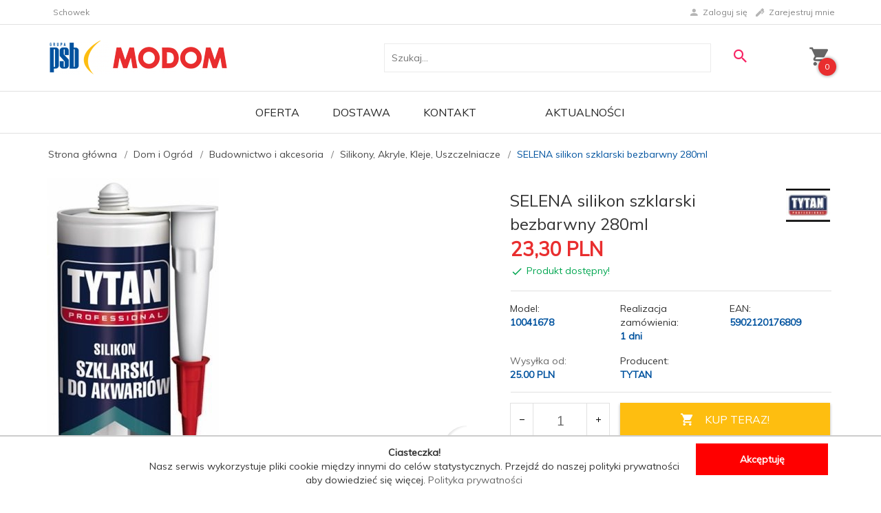

--- FILE ---
content_type: text/html; charset=UTF-8
request_url: https://modom.pl/ajax/info/mis/
body_size: -14
content:
{"misId":"486ce8ddbf4045ed10f34b7cb7e03d42"}

--- FILE ---
content_type: text/html; charset=UTF-8
request_url: https://modom.pl/ajax/pinfo/inventory/
body_size: 194
content:


<form id="options_form"
      name="options_form"
      method="post"
      action="/_cart/index/"
      enctype="multipart/form-data">
    <div id="options_form_tab" class="inventory-container">
            </div>
    <input type="hidden" id="products_id" name="products_id" value="2512" />
    <input type="hidden" id="rtime" name="rtime" value="1 dni" />

    
</form>

<script>
    window.jQuery && window.jQuery.trigger('inventoryLoaded');
</script>


--- FILE ---
content_type: text/html; charset=utf-8
request_url: https://accounts.google.com/o/oauth2/postmessageRelay?parent=https%3A%2F%2Fmodom.pl&jsh=m%3B%2F_%2Fscs%2Fabc-static%2F_%2Fjs%2Fk%3Dgapi.lb.en.2kN9-TZiXrM.O%2Fd%3D1%2Frs%3DAHpOoo_B4hu0FeWRuWHfxnZ3V0WubwN7Qw%2Fm%3D__features__
body_size: 165
content:
<!DOCTYPE html><html><head><title></title><meta http-equiv="content-type" content="text/html; charset=utf-8"><meta http-equiv="X-UA-Compatible" content="IE=edge"><meta name="viewport" content="width=device-width, initial-scale=1, minimum-scale=1, maximum-scale=1, user-scalable=0"><script src='https://ssl.gstatic.com/accounts/o/2580342461-postmessagerelay.js' nonce="pTUMlyWL73BzwqdHZJkVCw"></script></head><body><script type="text/javascript" src="https://apis.google.com/js/rpc:shindig_random.js?onload=init" nonce="pTUMlyWL73BzwqdHZJkVCw"></script></body></html>